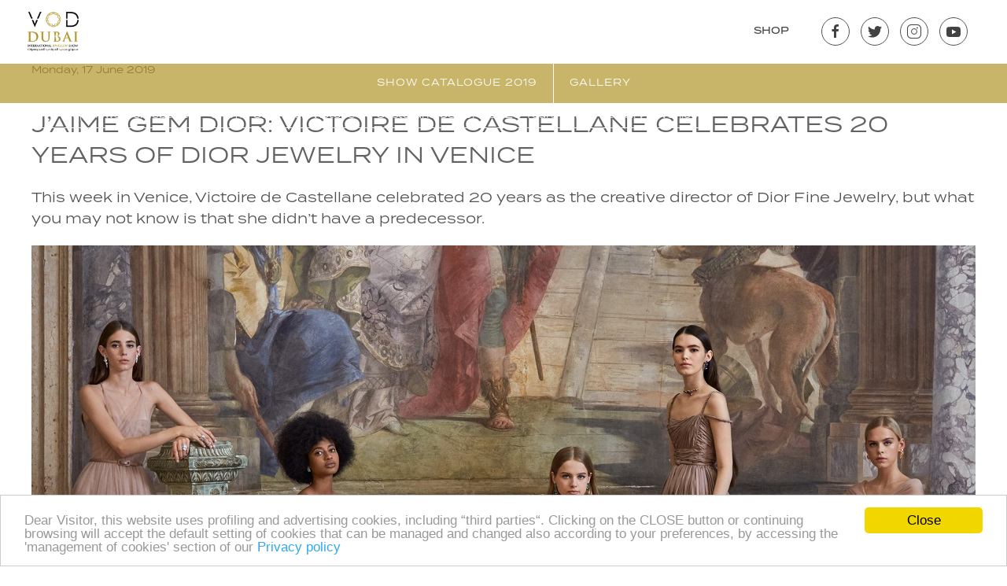

--- FILE ---
content_type: text/html; charset=utf-8
request_url: https://www.jewelleryshow.com/component/zoo/top-news-homepage/j-aime-gem-dior-victoire-de-castellane-celebrates-20-years-of-dior-jewelry-in-venice?Itemid=416
body_size: 11182
content:
<!DOCTYPE html>
<html lang="en-gb" dir="ltr" vocab="http://schema.org/">
    <head>
        <meta http-equiv="X-UA-Compatible" content="IE=edge">
        <meta name="viewport" content="width=device-width, initial-scale=1">
        <link rel="shortcut icon" href="/images/icons/favicon.jpg">
        <link rel="apple-touch-icon-precomposed" href="/images/icons/favicon.jpg">
        <meta charset="utf-8" />
	<base href="https://www.jewelleryshow.com/component/zoo/top-news-homepage/j-aime-gem-dior-victoire-de-castellane-celebrates-20-years-of-dior-jewelry-in-venice" />
	<meta name="description" content="This week in Venice, Victoire de Castellane celebrated 20 years as the creative director of Dior Fine Jewelry, but what you may not know is that she didn’t have a predecessor. In 1999, LVMH..." />
	<meta name="generator" content="Joomla! - Open Source Content Management" />
	<title>J’Aime Gem Dior: Victoire de Castellane Celebrates 20 Years of Dior Jewelry in Venice - VOD Dubai International Jewellery Show</title>
	<link href="https://www.jewelleryshow.com/component/zoo/top-news-homepage/j-aime-gem-dior-victoire-de-castellane-celebrates-20-years-of-dior-jewelry-in-venice" rel="canonical" />
	<link href="/plugins/system/outdatedbrowsers/outdatedbrowser/css/outdatedbrowser.min.css" rel="stylesheet" />
	<link href="https://www.jewelleryshow.com/media/com_acymailing/css/module_default.css?v=1571817310" rel="stylesheet" />
	<link href="/templates/yootheme/cache/styles-91d091f1.css?v=1.15.3" rel="stylesheet" id="styles-css" />
	<link href="/media/widgetkit/wk-styles-73051496.css" rel="stylesheet" id="wk-styles-css" />
	<script src="/media/jui/js/jquery.min.js?6dde3dfdbde4073fb8fc7f9aa39b0dda"></script>
	<script src="/media/jui/js/jquery-noconflict.js?6dde3dfdbde4073fb8fc7f9aa39b0dda"></script>
	<script src="/media/jui/js/jquery-migrate.min.js?6dde3dfdbde4073fb8fc7f9aa39b0dda"></script>
	<script src="/media/zoo/assets/js/responsive.js?ver=20180518"></script>
	<script src="/components/com_zoo/assets/js/default.js?ver=20180518"></script>
	<script src="/plugins/system/outdatedbrowsers/outdatedbrowser/js/outdatedbrowser.min.js"></script>
	<script src="/plugins/system/placeholder/js/jquery.placeholder.js"></script>
	<script src="https://www.jewelleryshow.com/media/com_acymailing/js/acymailing_module.js?v=51010" async></script>
	<script src="/templates/yootheme/cache/scripts-e589f45e.js?v=1.15.3"></script>
	<script src="/media/widgetkit/uikit2-274f97a4.js"></script>
	<script src="/media/widgetkit/wk-scripts-05dd18ae.js"></script>
	<script>
jQuery(function($) {
			$('.zx').closest('div').addClass('zx');
		});jQuery(document).ready(function($){ outdatedBrowser({bgColor: '#f25648',color: '#ffffff',lowerThan: 'borderImage', languagePath:''}); });jQuery(document).ready(function($){ $('input, textarea').placeholder(); });	if(typeof acymailingModule == 'undefined'){
				var acymailingModule = [];
			}
			
			acymailingModule['emailRegex'] = /^[a-z0-9!#$%&\'*+\/=?^_`{|}~-]+(?:\.[a-z0-9!#$%&\'*+\/=?^_`{|}~-]+)*\@([a-z0-9-]+\.)+[a-z0-9]{2,20}$/i;

			acymailingModule['NAMECAPTION'] = 'Name';
			acymailingModule['NAME_MISSING'] = 'Please enter your name';
			acymailingModule['EMAILCAPTION'] = 'E-mail';
			acymailingModule['VALID_EMAIL'] = 'Please enter a valid e-mail address';
			acymailingModule['ACCEPT_TERMS'] = 'Please check the Terms and Conditions';
			acymailingModule['CAPTCHA_MISSING'] = 'The captcha is invalid, please try again';
			acymailingModule['NO_LIST_SELECTED'] = 'Please select the lists you want to subscribe to';
		
		acymailingModule['level'] = 'enterprise';
		acymailingModule['reqFieldsformAcymailing95011'] = Array('html','informativa');
		acymailingModule['validFieldsformAcymailing95011'] = Array('Please enter a value for the field Receive','Please enter a value for the field ');
acymailingModule['excludeValuesformAcymailing95011'] = [];
acymailingModule['excludeValuesformAcymailing95011']['email'] = 'E-mail';

	</script>
	<script>try { var script = document.createElement('script');
script.src = 'https://use.typekit.net/zwq2wvd.js';

document.head.appendChild(script);
script.onload = function () {
    try{Typekit.load({ async: true });}catch(e){}
}; } catch (e) { console.error('Custom Theme JS Code: ', e); }</script>
	<meta property="og:image" content="https://www.jewelleryshow.com/images/00-story-gem-dior.jpg" />
	<meta property="og:url" content="https://www.jewelleryshow.com/component/zoo/top-news-homepage/j-aime-gem-dior-victoire-de-castellane-celebrates-20-years-of-dior-jewelry-in-venice" />


        <meta name="facebook-domain-verification" content="wnlrgqtlyk5xq75drmplibdo13z0k7" />
        
        <!-- Before GTM Tracking code -->
 
        <script type="text/javascript">

            dataLayer = [];

            function bindCTL(n) {

              window.addEventListener ? window.addEventListener('message', n, !1) : window.attachEvent && window.attachEvent('onmessage', n)

            }

        </script> 
        <!-- Google Tag Manager -->
        <script>(function(w,d,s,l,i){w[l]=w[l]||[];w[l].push({'gtm.start':
        new Date().getTime(),event:'gtm.js'});var f=d.getElementsByTagName(s)[0],
        j=d.createElement(s),dl=l!='dataLayer'?'&l='+l:'';j.async=true;j.src=
        'https://www.googletagmanager.com/gtm.js?id='+i+dl;f.parentNode.insertBefore(j,f);
        })(window,document,'script','dataLayer','GTM-N6X53ZX');</script>
        <!-- End Google Tag Manager -->
    </head>
    <body class="">
        <!-- Google Tag Manager (noscript) -->
        <noscript><iframe src="https://www.googletagmanager.com/ns.html?id=GTM-N6X53ZX"
        height="0" width="0" style="display:none;visibility:hidden"></iframe></noscript>
        <!-- End Google Tag Manager (noscript) -->

                <div class="uk-offcanvas-content">
        
        
            <div class="tm-header-mobile uk-hidden@m">
            
<nav class="uk-navbar-container" uk-navbar>

        <div class="uk-navbar-left">

        
                <a class="uk-navbar-toggle" href="#tm-mobile" uk-toggle>
            <div uk-navbar-toggle-icon></div>
                    </a>
        
        
    </div>
    
        <div class="uk-navbar-center">
        <a class="uk-navbar-item uk-logo" href="https://www.jewelleryshow.com">
            <img src="/images/logo-vod.png" alt class="uk-responsive-height">        </a>
    </div>
    
    
</nav>


        <div id="tm-mobile" uk-offcanvas mode="slide" overlay>
        <div class="uk-offcanvas-bar">

            <button class="uk-offcanvas-close" type="button" uk-close></button>

            
                
<div class="uk-child-width-1-1" uk-grid>
            <div>
<div class="uk-panel" id="module-0">

    

<ul class="uk-nav uk-nav-default">

	<li><a href="/images/PDF/VOD-DIJW CTG-2019_BINDER.pdf" target="_blank">Show catalogue 2019</a></li>
	<li><a href="/gallery">Gallery</a></li></ul>

</div>
</div>
            <div>
<div class="uk-panel" id="module-154">

    

<ul class="uk-nav uk-nav-default">

	<li><a href="/images/PDF/VOD-DIJW CTG-2019_BINDER.pdf" target="_blank">Show catalogue 2019</a></li>
	<li><a href="/gallery">Gallery</a></li></ul>

</div>
</div>
            <div>
<div class="uk-panel" id="module-142">

    

<div class="custom" ><div class="nav-item uk-text-left"><!--<p class="uk-text-uppercase"><a href="http://catalogue.jewelleryshow.com/en" target="_blank" rel="noopener noreferrer">Exhibitors list</a></p>-->
<p class="uk-text-uppercase"><a href="https://shop.vicenzaoro.com/en/" target="_blank" rel="noopener noreferrer">Shop</a></p>
</div></div>

</div>
</div>
            <div>
<div class="uk-panel" id="module-153">

    

<div class="custom" ><small>Organised by</small> <a href="https://en.iegexpo.it/" target="_blank" rel="noopener noreferrer"><img src="/images/logo-iegexpo-new.png" style="margin-left: 15px; width: 90px;" width="90" height="50" alt="logo iegexpo new" /></a></div>

</div>
</div>
    </div>


            
        </div>
    </div>
    
    
    
            </div>

            
            
<div class="tm-header uk-visible@m" uk-header>


        <div uk-sticky media="768" cls-active="uk-navbar-sticky" sel-target=".uk-navbar-container">
    
    <div class="uk-navbar-container">
        <div class="uk-container uk-container-expand">
            <nav class="uk-navbar" uk-navbar="{&quot;align&quot;:&quot;left&quot;,&quot;boundary&quot;:&quot;!.uk-navbar-container&quot;}">

                                <div class="uk-navbar-left">

                    
<a href="https://www.jewelleryshow.com" class="uk-logo uk-navbar-item">
    <img src="/images/logo-vod.png" alt class="uk-responsive-height"></a>

                    
                </div>
                
                
                                <div class="uk-navbar-right">

                    

                    
<div class="uk-navbar-item" id="module-132">

    

<div class="custom" ><div class="nav-item uk-text-center">
<p class="uk-text-uppercase"><!--<a href="http://catalogue.jewelleryshow.com/en" target="_blank" rel="noopener noreferrer">Exhibitors list</a> / --><a href="https://shop.vicenzaoro.com/en/" target="_blank" rel="noopener noreferrer">Shop</a></p>
</div></div>

</div>

<div class="uk-navbar-item" id="module-139">

    

<div class="custom" ><div class="nav-item uk-text-center">
<p class="uk-text-uppercase"><a href="https://www.facebook.com/dubaijewelleryshow/" target="_blank" class="uk-icon-button uk-margin-small-right" uk-icon="icon: facebook" rel="noopener noreferrer"></a> <a href="https://twitter.com/voddijs" target="_blank" class="uk-icon-button  uk-margin-small-right" uk-icon="icon: twitter" rel="noopener noreferrer"></a> <a href="https://www.instagram.com/vod_dijs/" target="_blank" class="uk-icon-button uk-margin-small-right" uk-icon="icon: instagram" rel="noopener noreferrer"></a> <a href="https://www.youtube.com/channel/UCKaCzrnCE5wSPeKIQ-JL4pA" target="_blank" class="uk-icon-button uk-margin-small-right" uk-icon="icon: youtube" rel="noopener noreferrer"></a></p>
</div></div>

</div>


                </div>
                
            </nav>
        </div>

        
        
            <div id="navbar-utility" class="navbar-utility">

                                    <nav class="uk-text-center uk-float-right">
                        
<div class="uk-panel" id="module-122">

    

<ul class="uk-navbar-nav">

	<li><a href="/images/PDF/VOD-DIJW CTG-2019_BINDER.pdf" target="_blank"><span>Show catalogue 2019</span></a></li>
	<li><a href="/gallery"><span>Gallery</span></a></li></ul>

</div>

                    </nav>
                
                                     <div class="uk-text-center uk-float-left uk-visible@m breadcrumbs">
                        
<div class="uk-panel" id="module-145">

    
<ul class="uk-breadcrumb">
    
        
                            <li><a href="/">Home</a></li>
            
        
    
        
                            <li><a href="/component/zoo/top-news-homepage">Top news Homepage</a></li>
            
        
    
        
            <li><span>J’Aime Gem Dior: Victoire de Castellane Celebrates 20 Years of Dior Jewelry in Venice</span></li>

        
    </ul>

</div>

                    </div>
                            </div>
        

    </div>

        </div>
    



</div>

            

            
            <div id="tm-main" class="tm-main uk-section uk-section-default" uk-height-viewport="expand: true">
                <div class="uk-container">

                    
                    <div class="uk-grid" uk-grid>
                        <div class="uk-width-expand@m">

                            
            
            <div id="system-message-container">
</div>

            
<div class="yoo-zoo news-uikit news-uikit-j-aime-gem-dior-victoire-de-castellane-celebrates-20-years-of-dior-jewelry-in-venice">

		<article class="uk-article">
		
	
<div class="uk-margin">
	Monday, 17 June 2019</div>

<h1 class="uk-article-title">
	 J’Aime Gem Dior: Victoire de Castellane Celebrates 20 Years of Dior Jewelry in Venice </h1>

<p class="uk-text-lead">
	 This week in Venice, Victoire de Castellane celebrated 20 years as the creative director of Dior Fine Jewelry, but what you may not know is that she didn’t have a predecessor.  </p>


<div class="uk-float-left uk-margin-bottom">
	 
	<img src="/media/zoo/images/00-story-gem-dior_afe206a57b369c49a9191085d5dd626f.jpg" alt="J&rsquo;Aime Gem Dior: Victoire de Castellane Celebrates 20 Years of Dior Jewelry in Venice" width="1200" height="818" /> </div>

	 <p>This week in Venice, Victoire de Castellane celebrated 20 years as the creative director of Dior Fine Jewelry, but what you may not know is that she didn’t have a predecessor. In 1999, LVMH chairman and CEO Bernard Arnault hired de Castellane (who was working for Chanel at the time) to develop and launch Dior Joaillerie. Two decades and 80 boutiques later, business is booming and de Castellane has earned legions of devoted clients and collectors (and&nbsp;<a href="https://www.instagram.com/victoiredecastellane/?hl=en">even more Instagram fans</a>). From day one, she’s taken inspiration from the life and work of Christian Dior himself, drawing on his love of flowers, his penchant for&nbsp;<a href="https://www.vogue.com/article/dior-high-jewelry-fall-2018">lace</a>, his pink childhood home in Granville, France, their shared fascination with&nbsp;<a href="https://www.vogue.com/article/dior-victoire-de-castellane">Versailles</a>, and even the chairs Dior used in his early shows (de Castellane cleverly rendered the humble caning motif in gold). At the same time, de Castellane has established signatures of her own, like asymmetry (rarely does a pair of her earrings actually match), hidden symbols, and tiny apparatuses within a piece of jewelry, like a concealed watch or&nbsp;<a href="https://www.vogue.com/article/dior-fine-jewelry-palace-of-versailles-secret-doors-victoire-de-castellane">a movable drawer</a>&nbsp;that slides beneath a ring.<br /><br />Dior chairman and CEO Pietro Beccari saw the 20-year milestone as an opportunity to celebrate de Castellane’s success in a big way, so he brought couture clients and members of the press to Venice for two nights of special events. On Tuesday, guests arrived at the Palazzo Labia (where Dior hosted&nbsp;<a href="https://www.vogue.com/article/dior-masked-ball-palazzo-labia">a masquerade ball</a>&nbsp;just a few weeks ago) and discovered what looked, surreally, like a living painting: models in taupe and beige Dior dresses lounging on antique furniture, surrounded by Tiepolo’s famous frescoes. Each woman also wore several pieces of jewelry from de Castellane’s new collection, titled Gem Dior (<em>gem</em>&nbsp;being a play on&nbsp;<em>J’aime</em>, French for “I love.”) The balletic dresses were designed specifically by Maria Grazia Chiuri for the occasion, and the soft, neutral tones of the tulle and pleated taffeta seemed to blend into the paintings. Of course, the palette also helped to highlight the women’s colorful jewels. Gem Dior is an expansive collection of no less than 99 rings, earrings, necklaces, hand pieces, watches, and more, with stones spanning the full rainbow: rubies, diamonds, emeralds, cyan tourmaline, pink sapphires, tsavorite, tanzanite, rubellite, purple garnets, grenadine spinels . . . the list goes on. One model wore a pair of cluster earrings—one with emeralds, the other with cyan tourmalines—while another wore glittering dégradé gems in pink and orange, plus a stunning orange spessartite hand piece (i.e., a cuff that fits around your palm).<br /><br />It was the first time a Dior jewelry collection had ever been shown on models in a formal presentation. Later in the evening, after guests sat down for dinner in various dining rooms, each model changed into a black dress (also designed by Chiuri) and walked through the rooms, mimicking Monsieur Dior’s intimate couture shows in the ’50s and ’60s. To see the jewelry move and catch the light was very different from viewing it behind glass or in a vitrine, particularly because de Castellane designs her pieces to actually be worn and loved—not locked away. “Showing the jewelry with the dresses, suddenly [there’s this] modernity,” she said. “I think women have a lot of feelings about what they wear—we want to be romantic, but we can also be modern. We have different ways of being.” Or different facets, if you will.<br /><br />Unlike many of her past collections that were designed around a specific theme—the roses of Granville; hidden corners of Versailles; antique lace in Dior’s ateliers—de Castellane described Gem Dior as “abstract,” with a focus on the actual stones and their cuts and colors. “I wanted to play with the idea of looking at all of my previous collections and zooming in, so the stones become pixelated,” she explained. “I call it abstract, but also organic, because nothing is symmetrical or geometrical. I imagined that [each piece] was like a mineral.” She cited sugar crystals as a reference as well as pyrite, or “fool’s gold,” the irregular chunk of bronzy material you might remember from a childhood rock collection. The way those rocks and minerals grow in nature influenced the jumbled, “wedged-together” stones of various cuts—some pieces combined baguettes with pears, or ovals with marquises and emeralds—set in prongs so every facet of the stone was visible.<br /><br />For collectors of de Castellane’s jewelry, that shift toward something a bit more natural was an exciting surprise. By the next day, many pieces had already been sold or reserved. The multicolored and dégradé items were understandably popular: one double-finger cocktail ring featured 10 different stones, including diamonds, emeralds, and purple garnets, while a pair of mismatched earrings had tourmalines, yellow sapphires, rubies, and pink spinels piled on top of each other. Each was utterly precious, but de Castellane sees her women wearing them in an almost casual way (mixed with pieces from her past collections, too). “When I started making jewelry, I thought women only wore it for special occasions. But now I see more and more women wearing jewelry every day—really!” she said, gesturing to her colleagues at the table. “I think women see jewelry as cool now, and it’s very personal. To me, it’s precious makeup. You can have no makeup on, but if you’re wearing earrings, suddenly they brighten you.”<br /><br />Looking toward 2020 and the next decade, de Castellane believes women’s relationship with jewelry will only grow. Much of that comes down to them taking on more leadership roles and becoming increasingly outspoken in culture and politics. “Women are buying jewelry for themselves more and more,” she said. “Many of our clients are women, and, for me, it’s a victory. When women buy jewelry for themselves, I think they’re also buying protection. The jewelry gives them power. Before, men bought it for them as a gift, and they had the power. Now, you don’t need to wait for a man to buy you jewelry.”</p>
<p><span class="contributor-byline--prefix">by&nbsp;</span><a class="contributor-byline--name" href="https://www.vogue.com/contributor/emily-farra">EMILY FARRA</a>&nbsp;- VOGUE</p> 



	
<div class="uk-margin">
	
<ul class="socials-pro">
			<li>
			<a href="http://www.facebook.com/sharer/sharer.php?u=https://www.jewelleryshow.com/component/zoo/top-news-homepage/j-aime-gem-dior-victoire-de-castellane-celebrates-20-years-of-dior-jewelry-in-venice" onclick="javascript:window.open(this.href,'', 'menubar=no,toolbar=no,resizable=yes,scrollbars=yes,height=600,width=600');return false;">

			
							<i class="uk-icon-facebook social-pro-icon" uk-icon="icon: facebook"></i>
			
			</a>
		</li>
	
			<li>
			<a data-pin-do="buttonPin" href="https://www.pinterest.com/pin/create/button/?url=https://www.jewelleryshow.com/component/zoo/top-news-homepage/j-aime-gem-dior-victoire-de-castellane-celebrates-20-years-of-dior-jewelry-in-venice&media=&description=J’Aime Gem Dior: Victoire de Castellane Celebrates 20 Years of Dior Jewelry in Venice" onclick="javascript:window.open(this.href,'', 'menubar=no,toolbar=no,resizable=yes,scrollbars=yes,height=600,width=600');return false;">

			
							<i class="uk-icon-pinterest social-pro-icon" uk-icon="icon: pinterest"></i>
			
			</a>
		</li>
	
			<li>
			<a href="https://www.linkedin.com/shareArticle?mini=true&url=https://www.jewelleryshow.com/component/zoo/top-news-homepage/j-aime-gem-dior-victoire-de-castellane-celebrates-20-years-of-dior-jewelry-in-venice" onclick="javascript:window.open(this.href,'', 'menubar=no,toolbar=no,resizable=yes,scrollbars=yes,height=600,width=600');return false;">
			 

							<i class="uk-icon-linkedin social-pro-icon" uk-icon="icon: linkedin"></i>
			
			</a>
		</li>
	
			<li>
			<a href="https://twitter.com/home?status=https://www.jewelleryshow.com/component/zoo/top-news-homepage/j-aime-gem-dior-victoire-de-castellane-celebrates-20-years-of-dior-jewelry-in-venice"  onclick="javascript:window.open(this.href,'', 'menubar=no,toolbar=no,resizable=yes,scrollbars=yes,height=600,width=600');return false;">

			
							<i class="uk-icon-twitter social-pro-icon"uk-icon="icon: twitter"></i>
			
			</a>
		</li>
	
	</ul></div>

			</article>
	
</div>

            
            
                        </div>

                        
                    </div>

                </div>
            </div>
            
            

            
<div class="uk-section-default uk-section uk-section-small">

    
        
        
        
            
                                <div class="uk-container uk-container-large">
                
                    
<div class="uk-container uk-container-expand uk-grid-margin-small">

<div class="uk-grid-small" uk-grid>
    
<div class="uk-width-expand@m uk-width-1-2@s">

    
        
            
            
                
<h5 class="uk-margin-remove-vertical uk-text-center uk-h5 uk-text-primary">
        Strategic partner    </h5>

<div class="uk-margin-small uk-text-center uk-child-width-1-2 uk-grid-match uk-grid-collapse" uk-grid>

        <div>
<div class="el-item uk-panel">

    
    
        
                    



<img data-src="/templates/yootheme/cache/dgjg_vod-f94154b8.jpeg" data-srcset="/templates/yootheme/cache/dgjg_vod-f94154b8.jpeg 200w, /templates/yootheme/cache/dgjg_vod-a15e555f.jpeg 300w" data-sizes="(min-width: 200px) 200px" data-width="300" data-height="180" class="el-image" alt uk-img>

        
        
    
</div>
</div>
        <div>
<div class="el-item uk-panel">

    
    
        
                    



<img data-src="/templates/yootheme/cache/ita-logo-9c540324.jpeg" data-srcset="/templates/yootheme/cache/ita-logo-9c540324.jpeg 200w" data-sizes="(min-width: 200px) 200px" data-width="200" data-height="110" class="el-image" alt uk-img>

        
        
    
</div>
</div>
    
</div>

            
        
    
</div>

<div class="uk-width-expand@m uk-width-1-2@s">

    
        
            
            
                
<h5 class="uk-margin-remove-vertical uk-text-center uk-h5 uk-text-primary">
        In association with    </h5>

<div class="uk-margin-small uk-text-center uk-child-width-1-1 uk-grid-match uk-child-width-1-1@m uk-grid-collapse" uk-grid>

        <div>
<div class="el-item uk-panel">

    
    
        
                    



<img data-src="/templates/yootheme/cache/gjepc_vod-b2058c70.jpeg" data-srcset="/templates/yootheme/cache/gjepc_vod-b2058c70.jpeg 200w, /templates/yootheme/cache/gjepc_vod-12b230da.jpeg 300w" data-sizes="(min-width: 200px) 200px" data-width="300" data-height="180" class="el-image" alt uk-img>

        
        
    
</div>
</div>
    
</div>

            
        
    
</div>

<div class="uk-width-expand@m uk-width-1-2@s">

    
        
            
            
                
<h5 class="uk-margin-remove-vertical uk-text-center uk-h5 uk-text-primary">
        Promoted by    </h5>

<div class="uk-margin-small uk-text-center uk-child-width-1-1 uk-grid-match uk-child-width-1-1@m uk-grid-collapse" uk-grid>

        <div>
<div class="el-item uk-panel">

    
    
        
                    



<img data-src="/templates/yootheme/cache/ggapc-0ecb5155.jpeg" data-srcset="/templates/yootheme/cache/ggapc-0ecb5155.jpeg 200w, /templates/yootheme/cache/ggapc-bac02596.jpeg 300w" data-sizes="(min-width: 200px) 200px" data-width="300" data-height="180" class="el-image" alt uk-img>

        
        
    
</div>
</div>
    
</div>

            
        
    
</div>

<div class="uk-width-expand@m uk-width-1-2@s">

    
        
            
            
                
<h5 class="uk-margin-remove-vertical uk-text-center uk-h5 uk-text-primary">
        Official Destination Management Company    </h5>

<div class="uk-margin-small uk-text-center uk-child-width-1-1 uk-grid-match uk-child-width-1-1@m uk-grid-collapse" uk-grid>

        <div>
<div class="el-item uk-panel">

    
    
        
                    



<a target="_blank" href="http://hotelmap.partners/htmls/listing?m=MVJ62" class="el-link"><img data-src="/templates/yootheme/cache/RW-Logo-ba2f66d0.jpeg" data-srcset="/templates/yootheme/cache/RW-Logo-ba2f66d0.jpeg 200w, /templates/yootheme/cache/RW-Logo-021e1bab.jpeg 400w" data-sizes="(min-width: 200px) 200px" data-width="1013" data-height="500" class="el-image" alt uk-img></a>

        
        
    
</div>
</div>
    
</div>

            
        
    
</div>
</div>

</div>


<div class="uk-grid-margin" uk-grid>
    
<div class="uk-width-1-1@m">

    
        
            
            
                
<hr >

            
        
    
</div>
</div>



<div class="uk-grid-margin" uk-grid>
    
<div class="uk-width-expand@m">

    
        
            
            
                
<h5 class="uk-margin-small uk-margin-remove-bottom uk-text-center uk-h5 uk-text-primary">
        Organised by    </h5>

<div class="uk-margin uk-margin-remove-bottom uk-text-center uk-child-width-1-1 uk-grid-match uk-child-width-1-1@m uk-grid-collapse" uk-grid>

        <div>
<div class="el-item uk-panel">

    
    
        
                    



<img data-src="/templates/yootheme/cache/dv-global-link-a9266954.jpeg" data-srcset="/templates/yootheme/cache/dv-global-link-a9266954.jpeg 300w" data-sizes="(min-width: 300px) 300px" data-width="300" data-height="70" class="el-image" alt uk-img>

        
        
    
</div>
</div>
    
</div>

<div class="uk-margin uk-margin-remove-top uk-margin-remove-bottom uk-text-center uk-child-width-1-1 uk-grid-match uk-child-width-1-2@m uk-grid-collapse" uk-grid>

        <div>
<div class="el-item uk-panel">

    
    
        
                    



<img data-src="/templates/yootheme/cache/logo-iegexpo-new-small-white-48bc88be.jpeg" data-srcset="/templates/yootheme/cache/logo-iegexpo-new-small-white-48bc88be.jpeg 300w" data-sizes="(min-width: 300px) 300px" data-width="250" data-height="162" class="el-image" alt uk-img>

        
        
    
</div>
</div>
        <div>
<div class="el-item uk-panel">

    
    
        
                    



<img data-src="/templates/yootheme/cache/dwtc_biancoi-11c46a2c.png" data-srcset="/templates/yootheme/cache/dwtc_biancoi-11c46a2c.png 300w, /templates/yootheme/cache/dwtc_biancoi-b65e0796.png 500w" data-sizes="(min-width: 300px) 300px" data-width="500" data-height="300" class="el-image" alt uk-img>

        
        
    
</div>
</div>
    
</div>

            
        
    
</div>

<div class="uk-width-expand@m">

    
        
            
            
                
<h5 class="uk-margin-remove-bottom uk-text-center uk-h5 uk-text-primary">
        Official Airline Partner    </h5>

<div class="uk-margin uk-text-center">

        <a href="https://www.emirates.com/english/book/index.aspx" target="_blank" class="el-link"><img data-src="/templates/yootheme/cache/logo-emirates-1-470ff251.jpeg" data-srcset="/templates/yootheme/cache/logo-emirates-1-470ff251.jpeg 160w" data-sizes="(min-width: 160px) 160px" data-width="160" data-height="117" class="el-image" alt uk-img></a>    
    
</div>

            
        
    
</div>

<div class="uk-width-expand@m">

    
        
            
            
                
<h5 class="uk-margin-remove-bottom uk-text-center uk-h5 uk-text-primary">
        Official Design Partner    </h5>

<div class="uk-margin uk-text-center">

        <img data-src="/templates/yootheme/cache/logo_dda-76d71b9c.png" data-srcset="/templates/yootheme/cache/logo_dda-76d71b9c.png 300w, /templates/yootheme/cache/logo_dda-6edd1b45.png 599w, /templates/yootheme/cache/logo_dda-56638494.png 600w" data-sizes="(min-width: 300px) 300px" data-width="685" data-height="214" class="el-image" alt uk-img>    
    
</div>

            
        
    
</div>
</div>



<div class="uk-grid-margin" uk-grid>
    
<div class="uk-width-expand@m">

    
        
            
            
                
<hr >

            
        
    
</div>
</div>


<div class="uk-container uk-container-small uk-grid-margin">

<div uk-grid>
    
<div class="uk-width-1-1@m">

    
        
            
            
                
<h5 class="uk-margin-remove-bottom uk-text-center uk-h5 uk-text-primary">
        Supporting Partner    </h5>

<div class="uk-margin uk-text-center">

        <a href="http://www.aquadefonte.com/" target="_blank" class="el-link"><img data-src="/templates/yootheme/cache/Aqua-De-Fonte-5c17538b.png" data-srcset="/templates/yootheme/cache/Aqua-De-Fonte-5c17538b.png 150w, /templates/yootheme/cache/Aqua-De-Fonte-d9eb0c60.png 300w" data-sizes="(min-width: 150px) 150px" data-width="1700" data-height="1306" class="el-image" alt uk-img></a>    
    
</div>

            
        
    
</div>
</div>

</div>

                                </div>
                
            
        
    
</div>

<div class="uk-section-secondary uk-section">

    
        
        
        
            
                                <div class="uk-container uk-container-small">
                
                    

<div class="uk-grid-margin" uk-grid>
    
<div class="uk-width-1-1@m">

    
        
            
            
                
<div class="uk-margin-large uk-panel">

    
    <div class="acymailing_module" id="acymailing_module_formAcymailing95011">
	<div class="acymailing_fulldiv" id="acymailing_fulldiv_formAcymailing95011"  >
		<form id="formAcymailing95011" action="/component/zoo/" onsubmit="return submitacymailingform('optin','formAcymailing95011')" method="post" name="formAcymailing95011"  >
		<div class="acymailing_module_form" >
						<table class="acymailing_form">
				<tr>
													<td class="acyfield_email acy_requiredField">
								<input id="user_email_formAcymailing95011"  style="width:80%" onfocus="if(this.value == 'E-mail') this.value = '';" onblur="if(this.value=='') this.value='E-mail';" type="text" class="inputbox required" name="user[email]" value="E-mail" title="E-mail"/>								</td></tr><tr>								<td class="acyfield_customtext_295_9_56_25 ">
								<div class="uk-text-small">Having read the <a href="https://www.iegexpo.it/en/informationnotice" target="_blank">information</a> communicated to me, I declare the following intention regarding the processing of data for independent direct marketing purposes by third-party IEG partners (purpose 4 of the privacy notice)</div>								</td></tr><tr>								<td class="acyfield_informativa acy_requiredField">
								 <span id="span_user_informativa_formAcymailing95011_Yes"><label for="user_informativa_formAcymailing95011_Yes"><input type="radio" name="user[informativa]" value="Yes" id="user_informativa_formAcymailing95011_Yes"   title=""/> I grant my consent</label></span>
<span id="span_user_informativa_formAcymailing95011_No"><label for="user_informativa_formAcymailing95011_No"><input type="radio" name="user[informativa]" value="No" id="user_informativa_formAcymailing95011_No"   title=""/> I deny my consent</label></span>
								</td></tr><tr>
					
					<td  class="acysubbuttons">
												<input class="button subbutton btn btn-primary" type="submit" value="Subscribe" name="Submit" onclick="try{ return submitacymailingform('optin','formAcymailing95011'); }catch(err){alert('The form could not be submitted '+err);return false;}"/>
											</td>
				</tr>
			</table>
						<input type="hidden" name="ajax" value="0" />
			<input type="hidden" name="acy_source" value="module_125" />
			<input type="hidden" name="ctrl" value="sub"/>
			<input type="hidden" name="task" value="notask"/>
			<input type="hidden" name="redirect" value="%2F"/>
			<input type="hidden" name="redirectunsub" value="%2F"/>
			<input type="hidden" name="option" value="com_acymailing"/>
						<input type="hidden" name="hiddenlists" value="1"/>
			<input type="hidden" name="acyformname" value="formAcymailing95011" />
									</div>
		</form>
	</div>
	</div>


</div>

            
        
    
</div>
</div>


                                </div>
                
            
        
    
</div>

<div class="uk-section-default uk-section">

    
        
        
        
            
                
                    

<div class="full-default-left uk-grid-margin" uk-grid>
    
<div class="uk-width-expand@m">

    
        
            
            
                
<h3 class="gradient-underlined uk-margin-remove-vertical uk-text-right uk-h3">
        Media partners 2019    </h3>

            
        
    
</div>

<div class="uk-width-expand@m">

    
        
            
            
                <div>

<div id="wk-grid846" class="wk-grid-width-1-2 wk-grid-width-small-1-2 wk-grid-width-medium-1-4 wk-grid-width-large-1-3 wk-grid-width-xlarge-1-3 wk-grid wk-grid-match wk-text-left " data-wk-grid-match="{target:'> div > .wk-panel', row:true}" data-wk-grid-margin >


    <div>
        <div class="wk-panel">

            
            
                        <div class="wk-text-center wk-panel-teaser"><div class="wk-overlay wk-overlay-hover "><img src="/images/media-partner/gbm.png" width="300" height="150"><a class="wk-position-cover" href="http://www.goldbookmagazin.com/gbm/" target="_blank"></a></div></div>
            
            
            
            
            
            
            
            
            
        </div>
    </div>


    <div>
        <div class="wk-panel">

            
            
                        <div class="wk-text-center wk-panel-teaser"><div class="wk-overlay wk-overlay-hover "><img src="/images/media-partner/HongKongJewelleryMagazine.jpg" width="300" height="219"><a class="wk-position-cover" href="http://www.hkjm.com.hk/new/index.php?lang=eng" target="_blank"></a></div></div>
            
            
            
            
            
            
            
            
            
        </div>
    </div>


    <div>
        <div class="wk-panel">

            
            
                        <div class="wk-text-center wk-panel-teaser"><div class="wk-overlay wk-overlay-hover "><img src="/images/media-partner/TRJ-Logo.png" alt="HongKongJewelleryMagazine" width="300" height="93"><a class="wk-position-cover" href="http://www.retailjewellerindia.com/index/2931/" target="_blank"></a></div></div>
            
            
            
            
            
            
            
            
            
        </div>
    </div>


    <div>
        <div class="wk-panel">

            
            
                        <div class="wk-text-center wk-panel-teaser"><div class="wk-overlay wk-overlay-hover "><img src="/images/media-partner/style-watch.jpg" width="300" height="158"><a class="wk-position-cover" href="http://www.stylewatch.com/" target="_blank"></a></div></div>
            
            
            
            
            
            
            
            
            
        </div>
    </div>


    <div>
        <div class="wk-panel">

            
            
                        <div class="wk-text-center wk-panel-teaser"><div class="wk-overlay wk-overlay-hover "><img src="/images/media-partner/Retail_jew.jpg" width="300" height="158"><a class="wk-position-cover" href="https://www.retail-jeweller.com/" target="_blank"></a></div></div>
            
            
            
            
            
            
            
            
            
        </div>
    </div>


    <div>
        <div class="wk-panel">

            
            
                        <div class="wk-text-center wk-panel-teaser"><div class="wk-overlay wk-overlay-hover "><img src="/images/media-partner/TNJ-UAE-Magazine-logo.jpg" alt="HongKongJewelleryMagazine" width="300" height="158"><a class="wk-position-cover" href="http://thenewjewelleruae.me/" target="_blank"></a></div></div>
            
            
            
            
            
            
            
            
            
        </div>
    </div>


    <div>
        <div class="wk-panel">

            
            
                        <div class="wk-text-center wk-panel-teaser"><img src="/images/media-partner/floroscent_new.jpg" alt="Floroscent" width="300" height="158"></div>
            
            
            
            
            
            
            
            
            
        </div>
    </div>


    <div>
        <div class="wk-panel">

            
            
                        <div class="wk-text-center wk-panel-teaser"><div class="wk-overlay wk-overlay-hover "><img src="/images/media-partner/specialized_magazine.jpg" width="300" height="158"><a class="wk-position-cover" href="https://issuu.com/lamasatmagazine" target="_blank"></a></div></div>
            
            
            
            
            
            
            
            
            
        </div>
    </div>


    <div>
        <div class="wk-panel">

            
            
                        <div class="wk-text-center wk-panel-teaser"><div class="wk-overlay wk-overlay-hover "><img src="/images/media-partner/diamond_world.jpg" alt="Diamond World" width="300" height="158"><a class="wk-position-cover" href="http://www.diamondworld.net/Publication/Diamond-World-?vid=1" target="_blank"></a></div></div>
            
            
            
            
            
            
            
            
            
        </div>
    </div>


    <div>
        <div class="wk-panel">

            
            
                        <div class="wk-text-center wk-panel-teaser"><div class="wk-overlay wk-overlay-hover "><img src="/images/media-partner/Solitaire-logo.png" alt="Solitaire Logo" width="300" height="52"><a class="wk-position-cover" href="http://www.solitairemagazine.com/" target="_blank"></a></div></div>
            
            
            
            
            
            
            
            
            
        </div>
    </div>


    <div>
        <div class="wk-panel">

            
            
                        <div class="wk-text-center wk-panel-teaser"><div class="wk-overlay wk-overlay-hover "><img src="/images/media-partner/mines-to-market_Logo.jpg" alt="Mines To Market Logo" width="300" height="32"><a class="wk-position-cover" href="https://www.minestomarket.news/" target="_blank"></a></div></div>
            
            
            
            
            
            
            
            
            
        </div>
    </div>


    <div>
        <div class="wk-panel">

            
            
                        <div class="wk-text-center wk-panel-teaser"><div class="wk-overlay wk-overlay-hover "><img src="/images/media-partner/faw_18.jpg" alt="FAW" width="300" height="158"><a class="wk-position-cover" href="https://www.thejewelrymagazine.com/" target="_blank"></a></div></div>
            
            
            
            
            
            
            
            
            
        </div>
    </div>


    <div>
        <div class="wk-panel">

            
            
                        <div class="wk-text-center wk-panel-teaser"><div class="wk-overlay wk-overlay-hover "><img src="/images/media-partner/collection.png" alt="Collection" width="300" height="158"><a class="wk-position-cover" href="http://collection-magazine.com/" target="_blank"></a></div></div>
            
            
            
            
            
            
            
            
            
        </div>
    </div>


    <div>
        <div class="wk-panel">

            
            
                        <div class="wk-text-center wk-panel-teaser"><div class="wk-overlay wk-overlay-hover "><img src="/images/media-partner/preziosa.png" alt="Preziosa" width="300" height="158"><a class="wk-position-cover" href="http://preziosamagazine.com/" target="_blank"></a></div></div>
            
            
            
            
            
            
            
            
            
        </div>
    </div>


    <div>
        <div class="wk-panel">

            
            
                        <div class="wk-text-center wk-panel-teaser"><div class="wk-overlay wk-overlay-hover "><img src="/images/media-partner/heera.jpg" alt="heera" width="300" height="158"><a class="wk-position-cover" href="https://www.heerazhaveraat.com/heera/index.php" target="_blank"></a></div></div>
            
            
            
            
            
            
            
            
            
        </div>
    </div>


    <div>
        <div class="wk-panel">

            
            
                        <div class="wk-text-center wk-panel-teaser"><div class="wk-overlay wk-overlay-hover "><img src="/images/media-partner/B4U.jpg" alt="B4U" width="300" height="158"><a class="wk-position-cover" href="https://www.b4uplus.com/" target="_blank"></a></div></div>
            
            
            
            
            
            
            
            
            
        </div>
    </div>


    <div>
        <div class="wk-panel">

            
            
                        <div class="wk-text-center wk-panel-teaser"><div class="wk-overlay wk-overlay-hover "><img src="/images/media-partner/durrah.jpg" alt="Durrah" width="300" height="158"><a class="wk-position-cover" href="https://www.durrah.bh/index.php" target="_blank"></a></div></div>
            
            
            
            
            
            
            
            
            
        </div>
    </div>


    <div>
        <div class="wk-panel">

            
            
                        <div class="wk-text-center wk-panel-teaser"><div class="wk-overlay wk-overlay-hover "><img src="/images/media-partner/elite_living.jpg" alt="elite living africa" width="300" height="158"><a class="wk-position-cover" href="http://elitelivingafrica.com" target="_blank"></a></div></div>
            
            
            
            
            
            
            
            
            
        </div>
    </div>


    <div>
        <div class="wk-panel">

            
            
                        <div class="wk-text-center wk-panel-teaser"><div class="wk-overlay wk-overlay-hover "><img src="/images/VISORE-LAB-LOGO.png" alt="VISORE LAB" width="11335" height="3115"><a class="wk-position-cover" href="https://visorelab.com/" target="_blank"></a></div></div>
            
            
            
            
            
            
            
            
            
        </div>
    </div>


    <div>
        <div class="wk-panel">

            
            
                        <div class="wk-text-center wk-panel-teaser"><div class="wk-overlay wk-overlay-hover "><img src="/images/final.jpg" alt="Mall Partner" width="276" height="173"><a class="wk-position-cover" href="http://www.arabiancenter.com/" target="_blank"></a></div></div>
            
            
            
            
            
            
            
            
            
        </div>
    </div>


    <div>
        <div class="wk-panel">

            
            
                        <div class="wk-text-center wk-panel-teaser"><div class="wk-overlay wk-overlay-hover "><img src="/images/WBanner-Munich-220x107px.jpg" alt="WBanner Munich 220x107px" width="220" height="107"><a class="wk-position-cover" href="http://www.iglobalhk.com/en/" target="_blank"></a></div></div>
            
            
            
            
            
            
            
            
            
        </div>
    </div>


    <div>
        <div class="wk-panel">

            
            
                        <div class="wk-text-center wk-panel-teaser"><div class="wk-overlay wk-overlay-hover "><img src="/images/kol.JPG" alt="Kol" width="500" height="223"><a class="wk-position-cover" href="http://www.alkhaleej.ae/portal" target="_blank"></a></div></div>
            
            
            
            
            
            
            
            
            
        </div>
    </div>


    <div>
        <div class="wk-panel">

            
            
                        <div class="wk-text-center wk-panel-teaser"><div class="wk-overlay wk-overlay-hover "><img src="/images/khalijji.JPG" alt="Khalijji" width="600" height="219"><a class="wk-position-cover" href="http://www.alkhaleej.ae/portal" target="_blank"></a></div></div>
            
            
            
            
            
            
            
            
            
        </div>
    </div>


    <div>
        <div class="wk-panel">

            
            
                        <div class="wk-text-center wk-panel-teaser"><div class="wk-overlay wk-overlay-hover "><img src="/images/loghi-dubai/WAD-LOGO-COLOUR-ON-WHITE-2019-rec.png" alt="World Art Dubai" width="500" height="300"><a class="wk-position-cover" href="https://www.worldartdubai.com/" target="_blank"></a></div></div>
            
            
            
            
            
            
            
            
            
        </div>
    </div>


</div>

<script>
(function($){

    // get the images of the gallery and replace it by a canvas of the same size to fix the problem with overlapping images on load.
    $('img[width][height]:not(.wk-overlay-panel)', $('#wk-grid846')).each(function() {

        var $img = $(this);

        if (this.width == 'auto' || this.height == 'auto' || !$img.is(':visible')) {
            return;
        }

        var $canvas = $('<canvas class="wk-responsive-width"></canvas>').attr({width:$img.attr('width'), height:$img.attr('height')}),
            img = new Image,
            release = function() {
                $canvas.remove();
                $img.css('display', '');
                release = function(){};
            };

        $img.css('display', 'none').after($canvas);

        $(img).on('load', function(){ release(); });
        setTimeout(function(){ release(); }, 1000);

        img.src = this.src;

    });

})(jQuery);
</script>
</div>
            
        
    
</div>
</div>



<div class="uk-grid-margin" uk-grid>
    
<div class="uk-width-1-1@m">

    
        
            
            
                
<hr  class="uk-divider-icon">

            
        
    
</div>
</div>


                
            
        
    
</div>

<div class="uk-section-muted uk-section uk-section-xsmall">

    
        
        
        
            
                
                    

<div class="uk-grid-margin" uk-grid>
    
<div class="uk-width-1-1@m">

    
        
            
            
                
<div id="footer#56" class="uk-margin uk-text-center uk-text-small">
    © DV Global Link LLC, a Joint venture between Italian Exhibition Group and Dubai World Trade Center© All rights reserved - Sheikh Rashid Tower 10th Floor | P.O. Box 9846 | Dubai |United Arab Emirates - <a href="https://en.iegexpo.it/link/privacypolicy" target="_blank">Privacy Policy</a> - <a href="https://www.weble.it/" target="_blank">Credits</a></div>

            
        
    
</div>
</div>


                
            
        
    
</div>

        
                </div>
        
        
<div class="custom" ><!-- Begin Cookie Consent plugin by Silktide - http://silktide.com/cookieconsent -->
<script type="text/javascript">window.cookieconsent_options = {
		"message": "Dear Visitor, this website uses profiling and advertising cookies, including “third parties“. Clicking on the CLOSE button or continuing browsing will accept the default setting of cookies that can be managed and changed also according to your preferences, by accessing the 'management of cookies' section of our",
		"dismiss": "Close",
		"learnMore": "Privacy policy",
		"link": "https://en.iegexpo.it/link/privacypolicy",
		"theme": "light-bottom",
		"target": "_blank"
	};</script>
<script src="//cdnjs.cloudflare.com/ajax/libs/cookieconsent2/1.0.10/cookieconsent.min.js" type="text/javascript"></script>
<!-- End Cookie Consent plugin --></div>


    </body>
</html>
<div id="outdated"> <h6>Your browser is out of date!</h6>
 <p>Update your browser to view this website correctly. <a id="btnUpdateBrowser" target="_blank" href="http://outdatedbrowser.com/">Update my browser now </a></p>
 <p class="last"><a href="#" id="btnCloseUpdateBrowser" title="Close">&times;</a></p>
</div>

--- FILE ---
content_type: text/javascript
request_url: https://www.jewelleryshow.com/plugins/system/outdatedbrowsers/outdatedbrowser/js/outdatedbrowser.min.js
body_size: 1104
content:
/*!--------------------------------------------------------------------
JAVASCRIPT "Outdated Browser"
Version:    1.1.2 - 2015
author:     Burocratik
website:    http://www.burocratik.com
* @preserve
-----------------------------------------------------------------------*/
var outdatedBrowser=function(t){function o(t){s.style.opacity=t/100,s.style.filter="alpha(opacity="+t+")"}function e(t){o(t),1==t&&(s.style.display="block"),100==t&&(u=!0)}function r(){var t=document.getElementById("btnCloseUpdateBrowser"),o=document.getElementById("btnUpdateBrowser");s.style.backgroundColor=bkgColor,s.style.color=txtColor,s.children[0].style.color=txtColor,s.children[1].style.color=txtColor,o.style.color=txtColor,o.style.borderColor&&(o.style.borderColor=txtColor),t.style.color=txtColor,t.onmousedown=function(){return s.style.display="none",!1},o.onmouseover=function(){this.style.color=bkgColor,this.style.backgroundColor=txtColor},o.onmouseout=function(){this.style.color=txtColor,this.style.backgroundColor=bkgColor}}function l(){var t=!1;if(window.XMLHttpRequest)t=new XMLHttpRequest;else if(window.ActiveXObject)try{t=new ActiveXObject("Msxml2.XMLHTTP")}catch(o){try{t=new ActiveXObject("Microsoft.XMLHTTP")}catch(o){t=!1}}return t}function a(t){var o=l();return o&&(o.onreadystatechange=function(){n(o)},o.open("GET",t,!0),o.send(null)),!1}function n(t){var o=document.getElementById("outdated");return 4==t.readyState&&(o.innerHTML=200==t.status||304==t.status?t.responseText:d,r()),!1}var s=document.getElementById("outdated");this.defaultOpts={bgColor:"#f25648",color:"#ffffff",lowerThan:"transform",languagePath:"../outdatedbrowser/lang/en.html"},t?("IE8"==t.lowerThan||"borderSpacing"==t.lowerThan?t.lowerThan="borderSpacing":"IE9"==t.lowerThan||"boxShadow"==t.lowerThan?t.lowerThan="boxShadow":"IE10"==t.lowerThan||"transform"==t.lowerThan||""==t.lowerThan||"undefined"==typeof t.lowerThan?t.lowerThan="transform":("IE11"==t.lowerThan||"borderImage"==t.lowerThan)&&(t.lowerThan="borderImage"),this.defaultOpts.bgColor=t.bgColor,this.defaultOpts.color=t.color,this.defaultOpts.lowerThan=t.lowerThan,this.defaultOpts.languagePath=t.languagePath,bkgColor=this.defaultOpts.bgColor,txtColor=this.defaultOpts.color,cssProp=this.defaultOpts.lowerThan,languagePath=this.defaultOpts.languagePath):(bkgColor=this.defaultOpts.bgColor,txtColor=this.defaultOpts.color,cssProp=this.defaultOpts.lowerThan,languagePath=this.defaultOpts.languagePath);var u=!0,i=function(){var t=document.createElement("div"),o="Khtml Ms O Moz Webkit".split(" "),e=o.length;return function(r){if(r in t.style)return!0;for(r=r.replace(/^[a-z]/,function(t){return t.toUpperCase()});e--;)if(o[e]+r in t.style)return!0;return!1}}();if(!i(""+cssProp)){if(u&&"1"!==s.style.opacity){u=!1;for(var c=1;100>=c;c++)setTimeout(function(t){return function(){e(t)}}(c),8*c)}" "===languagePath||0==languagePath.length?r():a(languagePath);var d='<h6>Your browser is out-of-date!</h6><p>Update your browser to view this website correctly. <a id="btnUpdateBrowser" href="http://outdatedbrowser.com/">Update my browser now </a></p><p class="last"><a href="#" id="btnCloseUpdateBrowser" title="Close">&times;</a></p>'}};

--- FILE ---
content_type: text/plain
request_url: https://www.google-analytics.com/j/collect?v=1&_v=j102&a=1008963065&t=pageview&_s=1&dl=https%3A%2F%2Fwww.jewelleryshow.com%2Fcomponent%2Fzoo%2Ftop-news-homepage%2Fj-aime-gem-dior-victoire-de-castellane-celebrates-20-years-of-dior-jewelry-in-venice%3FItemid%3D416&ul=en-us%40posix&dt=J%E2%80%99Aime%20Gem%20Dior%3A%20Victoire%20de%20Castellane%20Celebrates%2020%20Years%20of%20Dior%20Jewelry%20in%20Venice%20-%20VOD%20Dubai%20International%20Jewellery%20Show&sr=1280x720&vp=1280x720&_u=YEBAAEABAAAAACAAI~&jid=1442493088&gjid=1820071690&cid=1907859462.1769085654&tid=UA-60786172-1&_gid=827864601.1769085654&_r=1&_slc=1&gtm=45He61l0h2n81N6X53ZXza200&gcd=13l3l3l3l1l1&dma=0&tag_exp=103116026~103200004~104527907~104528501~104684208~104684211~105391252~115495940~115938466~115938469~117041587&z=131459079
body_size: -451
content:
2,cG-6FL1VB7BXR